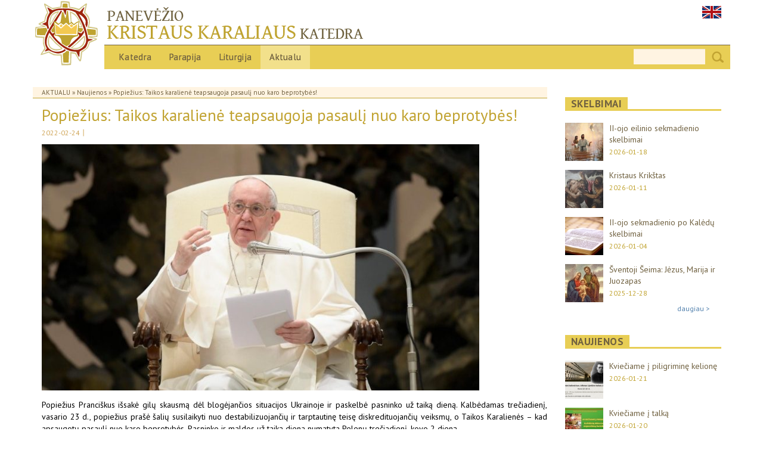

--- FILE ---
content_type: text/html; charset=utf-8
request_url: https://paneveziokatedra.lt/aktualu/naujienos/show/popiezius-taikos-karaliene-teapsaugoja-pasauli-nuo-karo-beprotybes
body_size: 7105
content:
<!DOCTYPE html>
<!--[if lt IE 7]>      <html class="no-js lt-ie9 lt-ie8 lt-ie7"> <![endif]-->
<!--[if IE 7]>         <html class="no-js lt-ie9 lt-ie8"> <![endif]-->
<!--[if IE 8]>         <html class="no-js lt-ie9"> <![endif]-->
<!--[if gt IE 8]><!--> <html class="no-js"> <!--<![endif]-->
<head>
    <meta charset="utf-8">
    <meta http-equiv="X-UA-Compatible" content="IE=edge,chrome=1" />
    <meta name="viewport" content="width=device-width, initial-scale=1.0, maximum-scale=1.0">
	<base href="https://paneveziokatedra.lt/"><!--[if lte IE 6]></base><![endif]-->
    <title>Popiežius: Taikos karalienė teapsaugoja pasaulį nuo karo beprotybės! &raquo; Panevėžio Kristaus Karaliaus katedra</title>


	<!-- Global site tag (gtag.js) - Google Analytics -->
	<script async src="https://www.googletagmanager.com/gtag/js?id=UA-136775479-5"></script>
	<script>
	  window.dataLayer = window.dataLayer || [];
	  function gtag(){dataLayer.push(arguments);}
	  gtag('js', new Date());
	  gtag('config', 'UA-136775479-5');
	</script>



    <link href="https://fonts.googleapis.com/css?family=Sorts+Mill+Goudy:400italic%7CPT+Sans:400,700,400italic,700italic&amp;subset=latin-ext" rel="stylesheet" type="text/css">
    <meta http-equiv="Content-type" content="text/html; charset=utf-8" />
<meta property="og:title" content="Popiežius: Taikos karalienė teapsaugoja pasaulį nuo karo beprotybės!" /><meta property="og:type" content="website" /><meta property="og:description" content="Popiežius Pranciškus išsakė gilų skausmą dėl blogėjančios situacijos Ukrainoje ir paskelbė pasninko už taiką dieną. Kalbėdamas trečiadienį, vasario 23 d., po..." /><meta property="og:url" content="https://paneveziokatedra.lt/aktualu/skelbimai/show/popiezius-taikos-karaliene-teapsaugoja-pasauli-nuo-karo-beprotybes" /><meta property="og:site_name" content="Panevėžio Kristaus Karaliaus katedra" />
    <!-- Place favicon.ico and apple-touch-icon.png in the root of your domain and delete these references -->
    <link rel="shortcut icon" href="themes/main/icons/favicon.ico">
    
	
    <!--  -->
    
    <script>
    themedir = 'themes/main';
    </script>
    <script src="themes/main/js/libs/modernizr-2.6.2.min.js"></script>
<link rel="stylesheet" type="text/css" href="/themes/main/css/bootstrap.min.css?m=1406208541" />
<link rel="stylesheet" type="text/css" href="/themes/main/js/boxer/jquery.fs.boxer.css?m=1396467281" />
<link rel="stylesheet" type="text/css" href="/themes/main/css/site.css?m=1426874416" />
</head>

<body class="NewsModule">
<div id="wrap">
  

<div id="navigation">

  <div class="navbar navbar-inverse navbar-static-top">

     <div class="header">
         <div class="header-inner container">
             <div class="logo pull-left">
                 <a href="home" rel="home" title="Panevėžio Kristaus Karaliaus katedra">
			<img class="img-responsive" src="themes/main/img/panevezio-katedra_pav_lt_LT.gif" title="Panevėžio Kristaus Karaliaus katedra" alt="Panevėžio Kristaus Karaliaus katedra" />
                 </a>
             </div>
	     <div class="language-bar pull-right">
               
                <ul class="lang">
                        
                        <li><a href="/" class="act"><img src="themes/main/img/flag-LT.gif" width="32" height="21" alt="Kita kalba"></a></li>
                        <!--<li class="devider">&nbsp;</li>-->
                        
                        <li><a href="/homepage/"><img src="themes/main/img/flag-EN.gif" width="32" height="21" alt="Kita kalba"></a></li>
                        
                        
                </ul>
                
             </div>

	 <a href="home" rel="home" title="Panevėžio Kristaus Karaliaus katedra"><div id="logo"><img src="themes/main/img/trans.gif" alt="" /></div></a>
         </div>
     </div>
    <div class="container">
		
        <div class="navbar-header">
              <button type="button" class="navbar-toggle" data-toggle="collapse" data-target=".navbar-collapse">
                <span class="icon-bar"></span>
                <span class="icon-bar"></span>
                <span class="icon-bar"></span>
              </button>
        </div>
		
        <div id="main_menu" class="navbar-collapse collapse">
            <ul class="nav navbar-nav">

                
                <li class="link   parent with_children">
                    <a href="/katedra/">Katedra</a>
                    
                    <ul>
                        
                        
                        <li class="link ">
                            <a href="/katedra/vyskupai/">Vyskupai</a>
                            
                        </li>
                        
                        
                        
                        <li class="link ">
                            <a href="/katedra/istorija/">Istorija</a>
                            
                        </li>
                        
                        
                        
                        <li class="link  parent">
                            <a href="/katedra/asmenybes/">Asmenybės</a>
                            
                            <ul>
                                
                                
                                <li class="link ">
                                    <a href="/katedra/asmenybes/vyskupas-kazimieras-paltarokas/">Vysk. Kazimieras Paltarokas</a>
                                   
                                </li>
                                
                                
                                
                                <li class="link ">
                                    <a href="/katedra/asmenybes/kun-alfonsas-lipniunas/">Kun. Alfonsas Lipniūnas</a>
                                   
                                </li>
                                
                                
                                
                                <li class="link ">
                                    <a href="/katedra/asmenybes/in-memoriam/">In memoriam</a>
                                   
                                </li>
                                
                                
                            </ul>
                            
                        </li>
                        
                        
                        
                        <li class="link ">
                            <a href="/katedra/eksterjeras/">Eksterjeras</a>
                            
                        </li>
                        
                        
                        
                        <li class="link ">
                            <a href="/katedra/interjeras/">Interjeras</a>
                            
                        </li>
                        
                        
                        
                        <li class="link ">
                            <a href="/katedra/parama/">Parama ir aukos</a>
                            
                        </li>
                        
                        
                        
                        <li class="link ">
                            <a href="/katedra/fotogalerijos/">Fotogalerijos</a>
                            
                        </li>
                        
                        
                    </ul>
                    
                </li>
                
                <li class="link   parent with_children">
                    <a href="/parapija/">Parapija</a>
                    
                    <ul>
                        
                        
                        <li class="link ">
                            <a href="/parapija/kontaktai/">Zakristija, raštinė ir kiti kontaktai</a>
                            
                        </li>
                        
                        
                        
                        <li class="link ">
                            <a href="/parapija/dvasininkai/">Dvasininkai</a>
                            
                        </li>
                        
                        
                        
                        <li class="link ">
                            <a href="/parapija/liturgines-tarnystes/">Liturginės tarnystės</a>
                            
                        </li>
                        
                        
                        
                        <li class="link  parent">
                            <a href="/parapija/chorai/">Chorai</a>
                            
                            <ul>
                                
                                
                                <li class="link ">
                                    <a href="/parapija/chorai/apie/">Apie bažnytinę muziką ir chorus</a>
                                   
                                </li>
                                
                                
                                
                                <li class="link ">
                                    <a href="/parapija/chorai/vyru-choras/">Vyrų choras</a>
                                   
                                </li>
                                
                                
                                
                                <li class="link ">
                                    <a href="/parapija/chorai/merginu-choras/">Merginų choras</a>
                                   
                                </li>
                                
                                
                                
                                <li class="link ">
                                    <a href="/parapija/chorai/misrus-choras/">Mišrus choras</a>
                                   
                                </li>
                                
                                
                                
                                <li class="link ">
                                    <a href="/parapija/chorai/jaunimo-grupe/">Jaunimo šlovinimo grupė</a>
                                   
                                </li>
                                
                                
                                
                                <li class="link ">
                                    <a href="/parapija/chorai/vakarinis-choras/">Vakarinis choras</a>
                                   
                                </li>
                                
                                
                            </ul>
                            
                        </li>
                        
                        
                        
                        <li class="link  parent">
                            <a href="/parapija/katechetine-veikla/">Katechetinė veikla</a>
                            
                            <ul>
                                
                                
                                <li class="link ">
                                    <a href="/parapija/katechetine-veikla/vaiku-ir-jaunimo-rengimas-sakramentams/">Vaikų rengimas sakramentams</a>
                                   
                                </li>
                                
                                
                                
                                <li class="link ">
                                    <a href="/parapija/katechetine-veikla/jaunuoliu-rengimas-sakramentams/">Jaunuolių rengimas sakramentams</a>
                                   
                                </li>
                                
                                
                                
                                <li class="link ">
                                    <a href="/parapija/katechetine-veikla/suaugusiuju-rengimas-sakramentams/">Suaugusiųjų rengimas sakramentams</a>
                                   
                                </li>
                                
                                
                                
                                <li class="link ">
                                    <a href="/parapija/katechetine-veikla/suzadetiniu-rengimas-santuokai/">Sužadėtinių rengimas Santuokai</a>
                                   
                                </li>
                                
                                
                            </ul>
                            
                        </li>
                        
                        
                        
                        <li class="link  parent">
                            <a href="/parapija/caritas/">Caritas</a>
                            
                            <ul>
                                
                                
                                <li class="link ">
                                    <a href="/parapija/caritas/apie-parapijos-caritas/">Apie parapijos Caritas</a>
                                   
                                </li>
                                
                                
                                
                                <li class="link ">
                                    <a href="/parapija/caritas/ppagalba-sergantiems-ir-vienisiems-zmonems/">„Saulės“ grupė</a>
                                   
                                </li>
                                
                                
                            </ul>
                            
                        </li>
                        
                        
                        
                        <li class="link  parent">
                            <a href="/parapija/jaunimas-ir-vaikai/">Jaunimas  ir vaikai</a>
                            
                            <ul>
                                
                                
                                <li class="link ">
                                    <a href="/parapija/jaunimas-ir-vaikai/katedrieciai/">Katedriečiai</a>
                                   
                                </li>
                                
                                
                            </ul>
                            
                        </li>
                        
                        
                        
                        <li class="link  parent">
                            <a href="/parapija/kitos-grupes/">Kitos grupės ir projektai</a>
                            
                            <ul>
                                
                                
                                <li class="link ">
                                    <a href="/parapija/kitos-grupes/motinos-maldoje-maldos-grupe/">„Motinos maldoje“ maldos grupė</a>
                                   
                                </li>
                                
                                
                                
                                <li class="link ">
                                    <a href="/parapija/kitos-grupes/ora-et-labora-savanoriu-grupele/">„Ora et labora“ savanorių grupelė</a>
                                   
                                </li>
                                
                                
                                
                                <li class="link ">
                                    <a href="/parapija/kitos-grupes/dvasinis-palydejimas/">Dvasinis palydėjimas</a>
                                   
                                </li>
                                
                                
                                
                                <li class="link ">
                                    <a href="/parapija/kitos-grupes/alfa-kursai/">Alfa kursai</a>
                                   
                                </li>
                                
                                
                                
                                <li class="link ">
                                    <a href="/parapija/kitos-grupes/aa-grupe/">AA grupė</a>
                                   
                                </li>
                                
                                
                                
                                <li class="link ">
                                    <a href="/parapija/kitos-grupes/na-grupe/">NA grupė</a>
                                   
                                </li>
                                
                                
                                
                                <li class="link ">
                                    <a href="/parapija/kitos-grupes/al-grupe-/">AL grupė</a>
                                   
                                </li>
                                
                                
                            </ul>
                            
                        </li>
                        
                        
                        
                        <li class="link ">
                            <a href="/parapija/parapijos-namai/">Parapijos namai</a>
                            
                        </li>
                        
                        
                        
                        <li class="link ">
                            <a href="/parapija/kita-sielovada/">Kita sielovada</a>
                            
                        </li>
                        
                        
                        
                        <li class="link ">
                            <a href="/parapija/teritorija/">Teritorija</a>
                            
                        </li>
                        
                        
                        
                        <li class="link ">
                            <a href="/parapija/statistika/">Statistika</a>
                            
                        </li>
                        
                        
                    </ul>
                    
                </li>
                
                <li class="link   parent with_children">
                    <a href="/liturgija/">Liturgija</a>
                    
                    <ul>
                        
                        
                        <li class="link ">
                            <a href="/liturgija/pamaldu-tvarka/">Pamaldų tvarka ir atlaidai</a>
                            
                        </li>
                        
                        
                        
                        <li class="link ">
                            <a href="/liturgija/adoracija/">Adoracija</a>
                            
                        </li>
                        
                        
                        
                        <li class="link ">
                            <a href="/liturgija/apie-liturgija-ir-sakramentus/">Apie liturgiją ir sakramentus</a>
                            
                        </li>
                        
                        
                        
                        <li class="link  parent">
                            <a href="/liturgija/sakramentai/">Sakramentai</a>
                            
                            <ul>
                                
                                
                                <li class="link ">
                                    <a href="/liturgija/sakramentai/krikstas/">Krikštas</a>
                                   
                                </li>
                                
                                
                                
                                <li class="link ">
                                    <a href="/liturgija/sakramentai/sutvirtinimas/">Sutvirtinimas</a>
                                   
                                </li>
                                
                                
                                
                                <li class="link ">
                                    <a href="/liturgija/sakramentai/eucharistija/">Eucharistija</a>
                                   
                                </li>
                                
                                
                                
                                <li class="link ">
                                    <a href="/liturgija/sakramentai/atgaila/">Atgaila</a>
                                   
                                </li>
                                
                                
                                
                                <li class="link ">
                                    <a href="/liturgija/sakramentai/ligoniu-patepimas/">Ligonių patepimas</a>
                                   
                                </li>
                                
                                
                                
                                <li class="link ">
                                    <a href="/liturgija/sakramentai/sventimai/">Šventimai</a>
                                   
                                </li>
                                
                                
                                
                                <li class="link ">
                                    <a href="/liturgija/sakramentai/santuoka/">Santuoka</a>
                                   
                                </li>
                                
                                
                            </ul>
                            
                        </li>
                        
                        
                        
                        <li class="link ">
                            <a href="/liturgija/laidotuves/">Laidotuvės</a>
                            
                        </li>
                        
                        
                        
                        <li class="link ">
                            <a href="/liturgija/palaiminimai-ir-pasventinimai/">Palaiminimai ir pašventinimai</a>
                            
                        </li>
                        
                        
                    </ul>
                    
                </li>
                
                <li class="section active  parent with_children">
                    <a href="/aktualu/">Aktualu</a>
                    
                    <ul>
                        
                        
                        <li class="link ">
                            <a href="/aktualu/skelbimai/">Skelbimai</a>
                            
                        </li>
                        
                        
                        
                        <li class="current active">
                            <a href="/aktualu/naujienos/">Naujienos</a>
                            
                        </li>
                        
                        
                        
                        <li class="link ">
                            <a href="/aktualu/metines-aktualijos/">Metinės aktualijos</a>
                            
                        </li>
                        
                        
                        
                        <li class="link ">
                            <a href="/aktualu/knygynelis/">Knygynėlis </a>
                            
                        </li>
                        
                        
                        
                        <li class="link ">
                            <a href="/aktualu/formos/">Anketos, prašymai  ir tvarkaraščiai</a>
                            
                        </li>
                        
                        
                    </ul>
                    
                </li>
                
                <li class="link  ">
                    <a href="/page-112/"></a>
                    
                </li>
                
                <li class="link  ">
                    <a href="/motinos-maldoje-maldos-grupe/"></a>
                    
                </li>
                

            </ul>
            
            <form id="SearchForm_SearchForm" action="/aktualu/naujienos/SearchForm" method="get" enctype="application/x-www-form-urlencoded" class="navbar-form navbar-right">
        <input type="text" placeholder="Search" name="Search" value=" " id="SearchForm_SearchForm_Search" />
        <input type="submit" name="action_results" value="&nbsp;" class="action btn" id="SearchForm_SearchForm_action_results" />
</form>

            
        </div>
	
    </div>
</div>
</div>


  <div class="container Page_main">
    <div class="row">
	        
        <div class="col-sm-9 col-xs-12 NewsModule">
            
	<nav class="kelias" itemprop="breadcrumb">
	   	
	
		<a href="/aktualu/" class="breadcrumb-1">Aktualu</a> &raquo;
	
		<a href="/aktualu/naujienos/" class="breadcrumb-2">Naujienos</a> &raquo;
	
		Popiežius: Taikos karalienė teapsaugoja pasaulį nuo karo beprotybės!
	


	</nav>




<h1>Popiežius: Taikos karalienė teapsaugoja pasaulį nuo karo beprotybės!</h1>
<author><span class="date">2022-02-24</span> | </author>  

<div class="foto_left">
    
        <img src="/assets/Uploads/News/popiezius.jpeg" class="img-responsive" title="popiezius" alt="popiezius" />
    
</div>


<article>
<div class="article__subTitle" style="text-align: justify;">Popiežius Pranciškus išsakė gilų skausmą dėl blogėjančios situacijos Ukrainoje ir paskelbė pasninko už taiką dieną. Kalbėdamas trečiadienį, vasario 23 d., popiežius prašė šalių susilaikyti nuo destabilizuojančių ir tarptautinę teisę diskredituojančių veiksmų, o Taikos Karalienės – kad apsaugotų pasaulį nuo karo beprotybės. Pasninko ir maldos už taiką diena numatyta Pelenų trečiadienį, kovo 2 dieną.</div>
<div class="article__text ">
<p style="text-align: justify;">„Širdyje jaučiu didelį skausmą dėl Ukrainoje pablogėjusios situacijos“, – pasakė popiežius, kreipdamasis į maldininkus, trečiadienio katechezės proga susirinkusius Pauliaus VI audiencijų salėje. Pranciškus sielojosi, kad, „nors pastarosiomis savaitėmis buvo dedamos diplomatinės pastangos, atsiveria vis labiau gąsdinantys scenarijai“.</p>
<p style="text-align: justify;">„Daug žmonių visame pasaulyje taip pat, kaip aš, jaučia nusiminimą ir rūpestį. Dar sykį visų taikai grasina šališki interesai“, – sakė popiežius.</p>
<p style="text-align: justify;">Jis savo kalboje kreipėsi ir į politinius lyderius: „Norėčiau kreiptis į atsakinguosius už politiką, kad jie atliktų rimtą sąžinės ataskaitą priešais Dievą – taikos, ne karo Dievą, visų mūsų, ne tik kai kurių, Tėvą. Jis nori, kad būtume broliai, ne priešai. Prašau visų suinteresuotų šalių susilaikyti nuo bet kokių gyventojams dar daugiau skausmo sukeliančių veiksmų, destabilizuojančių tautų sugyvenimą ir diskredituojančių tarptautinę teisę“.</p>
<p style="text-align: justify;">„Trokštu kreiptis į visus – tikinčiuosius ir netikinčiuosius. Jėzus mus išmokė atsiliepti į velnišką smurto beprasmybę Dievo ginklais – malda ir pasninku. Visus kviečiu kovo 2 dieną, Pelenų trečiadienį, padaryti pasninko už taiką diena“, – pasakė popiežius, ypatingai paraginęs, kad tikintieji pašvęstų tą dieną intensyviai maldai ir pasninkui.</p>
<p style="text-align: justify;">Kreipimosi dėl Ukrainos taikos pabaigoje popiežius meldė Dievo Motinos Marijos užtarimo: „Taikos Karalienė teapsaugo pasaulį nuo karo beprotybės“, – sakė popiežius Pranciškus. (SAK / Vatican News)</p>
</div>
</article>



<a href="/aktualu/naujienos/" class="btn btn-default btn-sm" title="atgal į sąrašą"> &lt; atgal į sąrašą</a>

        </div>
        
        <div class="col-sm-3 col-xs-12">
            
        


<div class="widgetarea ">
	
<h3><span>SKELBIMAI </span> </h3>
<ul class="media-list">
  
  <li class="media">
    
    <a class="pull-left" href="/aktualu/skelbimai/show/ii-ojo-eilinio-sekmadienio-skelbimai-4">
     
      <img class="media-object" src="/assets/Uploads/News/_resampled/CroppedImage6464-images-13.jpg" alt="images 13">
     
    </a>
    
    <div class="media-body">
      <h4 class="media-heading"><a href="/aktualu/skelbimai/show/ii-ojo-eilinio-sekmadienio-skelbimai-4" title="Title.XML">II-ojo eilinio sekmadienio skelbimai</a></h4>
      <span class="date">2026-01-18</span>
    </div>
  </li>
  
  <li class="media">
    
    <a class="pull-left" href="/aktualu/skelbimai/show/kristaus-krikstas-5">
     
      <img class="media-object" src="/assets/Uploads/News/_resampled/CroppedImage6464-5459196958-jezaus-krikstas.jpg" alt="5459196958 jezaus krikstas">
     
    </a>
    
    <div class="media-body">
      <h4 class="media-heading"><a href="/aktualu/skelbimai/show/kristaus-krikstas-5" title="Title.XML">Kristaus Krikštas</a></h4>
      <span class="date">2026-01-11</span>
    </div>
  </li>
  
  <li class="media">
    
    <a class="pull-left" href="/aktualu/skelbimai/show/ii-ojo-sekmadienio-po-kaledu-skelbimai-2">
     
      <img class="media-object" src="/assets/Uploads/News/_resampled/CroppedImage6464-9b2c4b44fb86522964124ed80d03c5e8-XL.jpg" alt="9b2c4b44fb86522964124ed80d03c5e8 XL">
     
    </a>
    
    <div class="media-body">
      <h4 class="media-heading"><a href="/aktualu/skelbimai/show/ii-ojo-sekmadienio-po-kaledu-skelbimai-2" title="Title.XML">II-ojo sekmadienio po Kalėdų skelbimai</a></h4>
      <span class="date">2026-01-04</span>
    </div>
  </li>
  
  <li class="media">
    
    <a class="pull-left" href="/aktualu/skelbimai/show/sventoji-seima-jezus-marija-ir-juozapas">
     
      <img class="media-object" src="/assets/Uploads/News/_resampled/CroppedImage6464-hf-1.jpg" alt="hf 1">
     
    </a>
    
    <div class="media-body">
      <h4 class="media-heading"><a href="/aktualu/skelbimai/show/sventoji-seima-jezus-marija-ir-juozapas" title="Title.XML">Šventoji Šeima: Jėzus, Marija ir Juozapas</a></h4>
      <span class="date">2025-12-28</span>
    </div>
  </li>
  
</ul>

<a href="/aktualu/skelbimai/" class="btn btn-default btn-sm">daugiau &gt;</a>
<div class="clearfix"></div>


</div>


<div class="widgetarea ">
	
<h3><span>NAUJIENOS </span> </h3>
<ul class="media-list">
  
  <li class="media">
    
    <a class="pull-left" href="/aktualu/naujienos/show/kvieciame-i-piligrimine-kelione">
     
      <img class="media-object" src="/assets/Uploads/News/_resampled/CroppedImage6464-Kun.-a.Lipniuno-keliais.png" alt="Kun. a.Lipniuno keliais">
     
    </a>
    
    <div class="media-body">
      <h4 class="media-heading"><a href="/aktualu/naujienos/show/kvieciame-i-piligrimine-kelione" title="Title.XML">Kviečiame į piligriminę kelionę</a></h4>
      <span class="date">2026-01-21</span>
    </div>
  </li>
  
  <li class="media">
    
    <a class="pull-left" href="/aktualu/naujienos/show/kvieciame-i-talka">
     
      <img class="media-object" src="/assets/Uploads/News/_resampled/CroppedImage6464-TALKA-1.jpg" alt="TALKA 1">
     
    </a>
    
    <div class="media-body">
      <h4 class="media-heading"><a href="/aktualu/naujienos/show/kvieciame-i-talka" title="Title.XML">Kviečiame į talką</a></h4>
      <span class="date">2026-01-20</span>
    </div>
  </li>
  
  <li class="media">
    
    <a class="pull-left" href="/aktualu/naujienos/show/kelione-su-sv-rastu">
     
      <img class="media-object" src="/assets/Uploads/News/_resampled/CroppedImage6464-Sv.Rasto-kelione.jpg" alt="Sv.Rasto kelione">
     
    </a>
    
    <div class="media-body">
      <h4 class="media-heading"><a href="/aktualu/naujienos/show/kelione-su-sv-rastu" title="Title.XML">Kelionė su šv. Raštu</a></h4>
      <span class="date">2025-12-24</span>
    </div>
  </li>
  
  <li class="media">
    
    <a class="pull-left" href="/aktualu/naujienos/show/kvieciame-i-koncerta-6">
     
      <img class="media-object" src="/assets/Uploads/News/_resampled/CroppedImage6464-Choras-DERME-Panevezyje.tiff.jpg" alt="Choras DERME Panevezyje.tiff">
     
    </a>
    
    <div class="media-body">
      <h4 class="media-heading"><a href="/aktualu/naujienos/show/kvieciame-i-koncerta-6" title="Title.XML">Kviečiame į koncertą</a></h4>
      <span class="date">2025-12-17</span>
    </div>
  </li>
  
</ul>

<a href="/aktualu/naujienos/" class="btn btn-default btn-sm">daugiau &gt;</a>
<div class="clearfix"></div>


</div>




        </div>
    </div>
  </div>
</div>

<!-- FOOTER -->
<footer role="contentinfo">
 <div class="container">
   <div class="row footer_upper">

            <div class="col-sm-3">
		<h5><a href="/parapija/kontaktai/">KONTAKTAI &gt;</a></h5>
<p><strong>Raštinė</strong><br>Katedros a. 8, 35240 Panevėžys<br>Tel. (8 45) 50 22 81<br>El. p. <a href="mailto:kristauskatedra@gmail.com">kristauskatedra@gmail.com</a><br><strong>Darbo laikas I–V</strong><br>9–12, 12.45–15 val.</p>
            </div>

            <div class="col-sm-3 recent-galleries">
		<h5>NAUJAUSIOS FOTOGALERIJOS</h5>
            
		
		<ul class="thumbs">
			
			
			
			
			<li>
			<a href="/katedra/fotogalerijos/pranciskoniskas-prakarteliu-konkursas-panevezio-katedroje-2018-m-/">
			<img src="/assets/Uploads/Gallery/Gallery-163/_resampled/CroppedImage5050-pr-k-2018-02.jpg" title="Pranciškoniškas prakartėlių konkursas Panevėžio katedroje, 2018 m." alt="" />
			</a>
			</li>
			
			
			
			<li>
			<a href="/katedra/fotogalerijos/kristaus-/">
			<img src="/assets/Uploads/Gallery/Gallery-162/_resampled/CroppedImage5050-tituliniai-atlaidai-2018-01.jpg" title="Kristaus Karaliaus tituliniai atlaidai, 2018 m." alt="" />
			</a>
			</li>
			
			
			
			<li>
			<a href="/katedra/fotogalerijos/panevezio-kristaus-karaliaus-katedros-tiktuliniu-atlaidu-protu-musis-2018-m-/">
			<img src="/assets/Uploads/Gallery/Gallery-161/_resampled/CroppedImage5050-protu-m-2018-03.jpg" title="Panevėžio Kristaus Karaliaus katedros titulinių atlaidų PROTŲ MŪŠIS, 2018 m." alt="" />
			</a>
			</li>
			
			
			
			<li>
			<a href="/katedra/fotogalerijos/porciunkules-atlaidai-2018-08-05/">
			<img src="/assets/Uploads/Gallery/Gallery-158/_resampled/CroppedImage5050-p-a-2018-01.jpg" title="Porciunkulės atlaidai, 2018-08-05" alt="" />
			</a>
			</li>
			
			
			
			<li>
			<a href="/katedra/fotogalerijos/dienine-vaiku-stovykla-viska-darykite-su-meile-1-kor-16-14-2018-m-/">
			<img src="/assets/Uploads/Gallery/Gallery-159/_resampled/CroppedImage5050-stovykla-2018-01-01.jpg" title="Dieninė vaikų stovykla „Viską  darykite su meile“  (1 Kor 16, 14), 2018 m." alt="" />
			</a>
			</li>
			
			
			
			<li>
			<a href="/katedra/fotogalerijos/piligrimine-kelione-i-kaisiadoris-2018-06-16/">
			<img src="/assets/Uploads/Gallery/Gallery-157/_resampled/CroppedImage5050-teofilius-2018-01.jpg" title="Piligriminė kelionė į Kaišiadoris, 2018-06-14" alt="" />
			</a>
			</li>
			
			
			
			<li>
			<a href="/katedra/fotogalerijos/pirmos-komunijos-sventes-panevezio-katedroje-2018-m-/">
			<img src="/assets/Uploads/Gallery/Gallery-160/_resampled/CroppedImage5050-p-k-2018-01.jpg" title="Pirmos komunijos šventės Panevėžio katedroje, 2018 m." alt="" />
			</a>
			</li>
			
			
		</ul>
		

	    </div>
            
            <div class="col-sm-3">
		<h5>UŽSIREGISTRUOKITE</h5>
<p>Kiekvieną savaitę gausite svarbiausias parapijos naujienas.</p>
<div class="alert alert-success" id="newsletter-form-success">Netrukus į savo el. pašto dėžutę gausite pranešimą apie prenumeratos/išsibraukimo įvykdymą. Jums nieko daryti nebereikia!</div>
<form id="NewsletterForm_NewsletterForm" action="/aktualu/naujienos/NewsletterForm" method="post" enctype="application/x-www-form-urlencoded" class="form-horizontal newsletter-form" role="form">
    
    <div id="newsletter-form-error" class="alert alert-danger">Neteisingas el. pašto adresas.</div>
	<input type="hidden" name="SecurityID" value="2646ec8c6e4ac839f3dab0d65d75be6cf8fb521d" class="hidden" id="NewsletterForm_NewsletterForm_SecurityID" />

	<div class="form-group">
		<label for="NewsletterForm_NewsletterForm_Email" class="col-md-4 control-label">El. paštas:</label>
		<div class="col-md-8">
			<input type="email" name="Email" class="email text form-control input-sm" id="NewsletterForm_NewsletterForm_Email" required="required" aria-required="true" />
		</div>
	</div>
    <input type="hidden" name="choise" value="sub" class="hidden" id="NewsletterForm_NewsletterForm_choise" />

    <input type="hidden" name="group" value="kristauskatedra" class="hidden" id="NewsletterForm_NewsletterForm_group" />

    <input type="hidden" name="Company" class="hidden" id="NewsletterForm_NewsletterForm_Company" />

    <input type="hidden" name="MainPageAddress" value="home" class="hidden" id="NewsletterForm_NewsletterForm_MainPageAddress" />

	
	<div class="form-group">
		<div class="col-md-12">
            <button type="button" class="btn btn-default btn-sm" id="unsubscribe-newsletter">Išsibraukti</button>
            <span class="spacer"></span>
            
	<input type="submit" name="action_doAction" value="Prenumeruoti" class="action btn btn-default btn-sm" id="NewsletterForm_NewsletterForm_action_doAction" />


        </div>
	</div>
	
</form>

            </div>

            <div class="col-sm-3">
		<h5><span>SVARBU<br></span></h5>
<p><strong>Zakristijos</strong> tel. (8 45) 43 31 41<br><strong>Budinčiojo dvasininko </strong>mob. 8 678 49128</p>
<p><a href="/aktualu/formos/"><strong>Registracijos ANKETOS</strong> į rengimosi sakramentams grupes ir kitos <strong>FORMOS</strong> &gt;</a></p>
<p><a href="/katedra/parama/"><strong>Parapijos rekvizitai</strong> &gt;</a></p>
            </div>

    </div> <!-- .row .footer-upper end -->

    <div class="row footer_bottom">

		<div class="col-sm-6 pull-left">
			&copy; Panevėžio Kristaus Karaliaus parapija, 2014. Visos teisės saugomos.
		</div>
		<div class="col-sm-6 pull-right">
			<a href="http://www.kit.lt" class="kit pull-right" target="_blank" title="&copy; Katalikų interneto tarnyba, 2014">&copy; Katalikų interneto tarnyba, 2014</a>
		</div>

    </div> <!-- .row .footer_bottom end -->
  </div>
</footer>












<script type="text/javascript" src="/themes/main/js/libs/jquery-1.10.2.min.js?m=1396467281"></script><script type="text/javascript" src="/themes/main/js/libs.js?m=1396467279"></script><script type="text/javascript" src="/themes/main/js/bootstrap/bootstrap.min.js?m=1406208695"></script><script type="text/javascript" src="/themes/main/js/boxer/jquery.fs.boxer.min.js?m=1396467281"></script><script type="text/javascript" src="/themes/main/js/libs/lemmon-slider.js?m=1398631678"></script><script type="text/javascript" src="/themes/main/js/site.js?m=1398634939"></script></body>
</html>


--- FILE ---
content_type: text/css
request_url: https://paneveziokatedra.lt/themes/main/css/site.css?m=1426874416
body_size: 6963
content:
/* pn KATEDROS 
FONAS
geltonas  e8ce55
šviesiau geltonas (aktualus meniu) f2e08b
šviesisi gelsvas fff4e2
linija 706140
TEKSTAS
tamsiai rusvas, beveik pilkas (meniu, ant fono) 706140
geltonas c1a331
mėlynas 5281ad
raudonas (jei prireiktų) 9e260e
SRIFTAI
bendras PT Sans
Dievo žodis Sorts Mill Goudy */

body { padding-top:0; font-family: 'PT Sans', sans-serif; font-size: 14px; color: #000;}

a {color: #5281ad}
a:focus {outline: 0 dotted currentColor;} /* remelis kai spaudi mygtuka */
a:hover {color: #9e260e}

strong {color: #5281ad}

h1, h2, h3, h4, h5 {font-family: 'PT Sans', sans-serif; color: #c1a331}
h1 { margin-top: 0; font-size: 27px; font-weight: 400; line-height: 1.4}
h2 {font-size: 22px; font-style: italic}
h4 {margin-top: 20px; font-size: 15px; font-weight: 700; 
		text-transform: uppercase; line-height: 1.4; color: #5281ad}
h5 {margin-top: 20px; font-size: 15px; font-weight: 700; color: #5281ad}
h6 {margin-top: 16px; font-size: 15px; font-weight: 400; color: #5281ad}


/*#navigation .navbar .navbar-inverse .navbar-static-top {}*/

.container > .navbar-collapse {padding:0 0 0 120px; height: auto;}

#navigation .header {background-color: #fff; padding:0}

.header-inner {height: 75px; padding:0} 
.header-inner .logo {width: 555px}
.header-inner img {float:left; padding: 0;}

/* veliaveles */
/*#navigation .header .header-inner .language-bar {}*/
#navigation .header .header-inner .language-bar ul.lang {
    list-style: none; margin:0 15px 0 0; /* pridejau, kad neliptu ant krasto*/}
#navigation .header .header-inner .language-bar ul.lang li {
    float:left; padding: 10px 0; font-size: 10px;}
#navigation .header .header-inner .language-bar ul.lang li a {
    color: #e8ce55; font-weight: normal; text-transform: uppercase;}
#navigation .header .header-inner .language-bar ul.lang li a.act {
    color: #b07b47; font-weight: bold; }
/* ds intarpas is kb 1 eil., nerodo esamos kalbos veliaveles */ 
#navigation .header .header-inner .language-bar ul.lang li a.act img {display: none; width: 0}

/* navigacija */
#navigation .navbar-inverse { background-color: #fff; border: 0 none transparent;}
#navigation .navbar-collapse { background-color: #e8ce55; border-top: 1px solid #706140; margin:0 -15px; }
#navigation .navbar-header { height: 40px; }

/* meniu mygtuko  remeliai */
#navigation button.navbar-toggle,
#navigation button.navbar-toggle .fover {background-color: #e8ce55; border: 1px solid #706140; border-radius: 0;}
#navigation button.navbar-toggle a:focus, 
#navigation button.navbar-toggle .fover a:focus {border: 1px solid #706140;border-radius: 0;}



/* neringos */

#navigation .navbar-nav li {
    position:relative;}

#navigation .navbar-nav li ul {
    left: 0;
    padding: 0;
    position: absolute;
    top: 41px;
    z-index: 100;
    list-style: none;
    
}
#navigation .navbar-nav li ul {
    display: none;
}
#navigation .navbar-nav li.show ul {
    display: block;
} /* buvau uzkomentavus */
#navigation .navbar-nav li ul li {
    float: none;
    left: auto;
    margin: 0;
    top: 0;
    width: 100%;
}
#navigation .navbar-nav li ul li a {
    padding:7px 15px; /* neringos buvo 10px 15px;*/
    text-decoration: none;
    display: block;
    width:175px;
}
/* ds: trecias meniuko lygis  dectopui*/
#navigation .navbar-nav li ul li ul {
    position:absolute; 
    left: 175px;
	top: -3px;
	border-top: 3px solid #e8ce55; border-bottom: 3px solid #e8ce55}

#navigation .navbar-nav li ul li ul li a {
	padding:7px 15px; 
    text-decoration: none;
    display: block;
    width:175px;
}
/*** pabaiga 3 lygio meniu*/
/*** antro lygio parent ikona »***/
#navigation .navbar-nav li ul li.parent a:after {content:'>'; padding-left:7px;font-size: 1em; color: #9e260e}
#navigation .navbar-nav li ul li.parent li a:after {content: ' '}

/*////////////////////*/


/* ds siaurinu navigacine juosta */
#navigation .navbar-nav > li > a {padding-top:10px; padding-bottom:10px;}
.navbar-form { margin-top: 3px; /*margin-bottom: 3px*/} /* buvo 8px -15px*/ 

#logo {position:relative;top: 0; left:0; width: 120px; height: 118px; 
	background: #fff url('../img/panevezio-katedra_logo.gif') no-repeat 0 0;}

/* 3D DS B3 THEME*/

#navigation .navbar-nav {margin-left: 10px;} /* atitraukimas */
#navigation .navbar-nav > li {background-color: #e8ce55;}
#navigation .navbar-nav > li > a {color: #706140; font-size: 15px; font-family: 'PT Sans', sans-serif; font-weight: 400; 
		text-shadow: 0 0 0.02em #706140; letter-spacing: 0.02em}
#navigation .navbar-nav > li > a:focus {border:0} /* gal nuims remeli */

#navigation .navbar-nav > li:hover {background-color: #c1a331;}
#navigation .navbar-nav > li:hover > a {color: #fff4e2; text-shadow: 0 0 0.02em #fff4e2;}

/* is bs3 .navbar-inverse*/
#navigation .navbar-nav > .active > a, 
#navigation .navbar-nav > .active > a:hover, 
#navigation .navbar-nav > .active > a:focus { background-color: #f2e08b; color: #706140; text-shadow: 0 0 0.02em #706140;}
#navigation .navbar-nav > li > a.active {color: #fff4e2; background-color: #c1a331; text-shadow: 0 0 0.02em #fff4e2;}

/* nuo cia gilesnis */
#navigation .navbar-nav > li > .current {background-color: #f2e08b; color: #706140;}

#navigation .navbar-nav li ul,
#navigation .navbar-nav li .active ul {
		margin-top:-1px; border-bottom: 3px solid #e8ce55; background: #fff4e2 url('../img/pnk_bg-pamaldos.gif') no-repeat top left; }
#navigation .navbar-nav li ul li { 
		background-color: transparent; border-bottom: 0 solid #fff4e2; }

#navigation .navbar-nav li ul li a,
#navigation .navbar-nav li.active ul li a,
#navigation .navbar-nav li:hover ul li, 
#navigation .navbar-nav li:hover ul li a { 
		color: #706140; width:175px; font-size: 13px; text-shadow: none; font-weight: 400}

/*#navigation .navbar-nav li:hover ul li, 
#navigation .navbar-nav li:hover ul li a { 
		color: #706140; width:175px; font-size: 13px; text-shadow: none; font-weight: 400}*/

#navigation .navbar-nav li ul li a:hover, 
#navigation .navbar-nav li ul li a.active { color: #5281ad; background-color: #fff} 
#navigation .navbar-nav li ul li.active { color: #5281ad; background-color: #f2e08b}

/* trecio lygio mneniuko grazinimas */
#navigation .navbar-nav li ul li.active ul {background: #fff4e2 url('../img/pnk_bg-pamaldos.gif') no-repeat top left;}


.Page {margin: 0 0 20px 0;}
.Page_main {margin-top: 30px;}

article h3 {font-size: 17px; margin-left: -15px; padding-left: 17px; font-weight: 700; text-transform: uppercase; margin-top: 18px; 
	background-image: url(../img/pnks.gif);  background-position: left center; background-repeat:no-repeat;} /* kryzelis pradzioje title */
div.dzk {font-size: 17px; margin-left: -15px; padding-left: 17px; font-weight: 700; text-transform: uppercase; margin-top:0; 
	background-image: url(../img/pnks.gif);  background-position: left center; background-repeat:no-repeat;}/*  kryzelis pradzioje title */
.dzk a, .dzk a:visited {color: #c1a331}

nav.kelias {/*width: 100%;*/ margin: 0 0 10px -15px; padding: 1px 10px 1px 15px; background-color:#fff4e2; 
	border-bottom: 1px solid #c1a331; font-size: 0.8em; color:#706140 }
nav.kelias a {color:#706140}
nav.kelias a.breadcrumb-1 {text-transform: uppercase;}
/* .Page */

/*.NewsModule h1 {font-size: 27px; font-weight: 400; color: #c1a331;}*/
.date { margin:-6px 0 6px 0; color: #cfa557; font-size: 12px; font-style: normal;}
.foto_left {float:left; margin: 0 14px 14px 0; max-width:100%} /* didzias media padidinu margin right, kad netilptu teksto */
author {display:block; color: #cfa557; font-style: italic; margin: -10px 0 10px 0} /* news eilute po pavadinimu */

.news-list {margin-bottom:10px;}
.news-list h2 {margin-top:0; margin-bottom: 0; font-size: 16px; color: #706140; line-height: 1.4em; font-style: normal}
.news-list h2 a:link, .news-list h2 a:visited {color: #706140;}
.news-list h2 a:hover {color: #9e260e; text-decoration: none}
.news-list .date { margin: 0 0 12px 0; color: #cfa557; font-size: 12px; font-style: normal;}
.news-list p {color: black; /*#e8ce55;*/ font-size: 13px; font-style:italic}
.news-list .col-sm-4 img {float: right;}

/* titulinio juosta1 */
.dcitata {padding-top: 6px; font-size: 22px; font-family: 'Sorts Mill Goudy', sans-serif; font-style:italic; color: #5281ad}
.dcitata span {font-size: 13px}
.dcitata .en {font-family: 'PT Sans', sans-serif; font-style: normal; font-size: 14px; font-weight: 400; color: #706140;/*line-height: 1.2em*/}

/*.dzodis{}*/
.dzodis span a { font-weight: bold; color: #c1a331; }
.dzodis .den {font-family: 'Sorts Mill Goudy', sans-serif; font-style:italic; color: #5281ad; font-size: 16px}
.dzodis .den span {font-size: 13px}

/* titulinio juosta2 */
/*.home-widgets h3 */
.container.home-widgets {margin: 10px auto; }
.widgetarea {padding-bottom: 5px;}
.widgetarea h3 {width:100%; margin-bottom: 20px; font-size: 17px; font-weight: 700; line-height: 1;
		 border-bottom: 3px solid #e8ce55; color: #706140; letter-spacing: 0.03em;}
.widgetarea h3 span {padding: 0 10px; background-color: #e8ce55;}
.widgetarea p {font-family: 'PT Sans', sans-serif; color: #706140;}
.widgetarea strong {color: #706140; font-size: 1.1em;}

.panel {padding: 0; margin: 0; background-color: transparent; border:none; border-radius: 0; box-shadow: none;}

.panel-body {padding: 0; margin:0; }
.panel-body .pamaldos { padding: 2px 10px 10px 15px; max-width: 275px; background: #fff4e2 url('../img/pnk_bg-pamaldos.gif') bottom right no-repeat;}
.panel-body .pamaldos h3 { font-size: 17px; color: #5281ad; font-weight: 700; border:none;} 
.panel-body .pamaldos h3 a {color: #c1a331}
.panel-body .pamaldos p {text-align: left; line-height: 1.4em }

.panel-body .info-right { margin-bottom: 20px; padding: 2px 10px 10px 15px; width:100%; background-color: #fff4e2; border-top: 1px solid #c1a331}
.panel-body .info-right h3 { font-size: 17px; color: #5281ad; font-weight: 700; border:none; margin-bottom: 10px;} 
.panel-body .info-right h3 a {color: #c1a331}
.panel-body .info-right p {text-align: left; line-height: 1.4em }

h4.media-heading {font-size: 14px; line-height: 1.4em; margin-bottom: 0; text-transform: none; font-weight: 400}
h4.media-heading a {color: #706140; }
h4.media-heading a:hover {color: #9e260e; text-decoration: none}
.media-body .date {color: #c1a331; font-size: 12px; font-style: normal;}

.media-list {padding-bottom:0; margin-bottom:0} /* .widgetarea ul.media-list */
.btn-sm { font-size: 12px; line-height: 1.2em; background-color: transparent; float: right; 
		color: #c1a331; border: 0 solid #c1a331; /*font-weight: 700;*/ border-radius: 0; padding: 4px 20px 5px 20px}
a.btn-sm {margin-bottom: 10px;}
a.btn-sm:link, a.btn-sm:visited {color: #5281ad}
a.btn-sm:hover {background-color: #e8ce55; color: #fff; border-color: #e8ce55;}
a.btn-sm:focus {background-color: #9e260e; color: #fff; border-color: #9e260e;}

footer {padding: 0; background-color: white; color: #706140}
footer a {color: #706140}
footer a:hover {color: #9e260e}

footer .footer_upper {background: #fff4e2; padding: 0}
footer .footer_upper h5 {color: #c1a331; font-size: 14px; font-weight: 700; letter-spacing: 0.04em;}
footer .footer_upper h5 a {color: #c1a331}
footer .footer_upper p {text-align: left; letter-spacing: normal}

footer .footer_bottom {background: #e8ce55; font-size:12px; padding: 8px 0}

/*** antru citata desineje ***/
.quotation {padding-top: 38px; padding-bottom:30px; font-size: 18px; font-family: 'Sorts Mill Goudy', sans-serif; font-style:italic; color: #5281ad}
.quotation p {margin-bottom: 20px;}
.quotation span {font-size: 13px}
/**** end **/

/* slaidai */
.carousel-caption {display:none}

.carousel-inner img {width: 100%; /*max-height:325px;*/}

form input[type=text] {
    display: inline-block;
    height: 26px; width:120px;
    padding: 4px;
    font-size: 12px;
    line-height: 1.428571429;
    color: #555555;
    vertical-align: middle;
    background-color: #fff4e2;
	border: none;
	border-radius: 0;
}

#SearchForm_SearchForm {margin:0; background-color: #e8ce55; padding-top:3px;}
#SearchForm_SearchForm .action.btn {margin: 0; padding: 5px 20px 4px 12px; background: #e8ce55 url('../img/lupa.gif') no-repeat 4px 4px; color: #e8ce55; border: 1px solid #e8ce55}
#SearchForm_SearchForm_Search {padding-top: 5px; box-shadow: 0 1px 1px rgba(0, 0, 0, 0.075) inset;
	transition: border-color 0.15s ease-in-out 0s, box-shadow 0.15s ease-in-out 0s;}
.input-sm {border-radius: 0}
/*#SearchForm_SearchForm_action_results .btn {padding: 5px 12px;}*/
/* el. pasto langelio taisymai */
.form-control {box-shadow: 0 1px 1px rgba(0, 0, 0, 0.075) inset;
	transition: border-color 0.15s ease-in-out 0s, box-shadow 0.15s ease-in-out 0s;}
.input-sm {border-radius: 0}

.navbar-form {margin: 0; padding: 4px 0 5px 10px}

/* DS+b3 klases tabams, pnk pataisyta */
ul.nav-tabs {border-bottom: 0 solid transparent;}
.nav-tabs > li {background-color: #fff; margin: 0 5px 0 0; padding:0;
				text-transform: uppercase; border: 0 solid transparent; }
.nav-tabs > li > a {
	color: #c1a331; padding: 1px 8px 0 10px; background-color: #fff; border: 0 solid transparent; border-radius: 0; 
	font-weight: 700; font-size: 17px; letter-spacing: 0.03em; line-height: 1.1;}
.nav-tabs > li > a:hover, .nav-tabs > li > a:focus {
	color: #706140; background-color: #f2e08b; border: 0 solid #c1a331; border-radius: 0;}

.nav-tabs > li.active > a, .nav-tabs > li.active a:hover, .nav-tabs > li.active > a:focus
	{color: #706140; padding: 1px 8px 0 10px; background-color: #e8ce55; 
	border: 0 solid transparent; border-radius: 0;}

.tab-content {border-top: 3px solid #e8ce55; border-bottom: 2px solid #f2e08b; color: #5281ad;}
#tab1, #tab2, #tab3, #tab4, #tab5 {padding: 20px 5px;}
#tab3 {background: #fff4e2; }
.tab-pane a {display: inline-block; padding: 5px;}

/* media skirtumai ds */

@media (min-width: 1199px)
{ .foto_left { margin: 0 114px 14px 0;}
}
/*@media (max-width: 1199px)
{ 
} */
@media (max-width: 989px) 
{ .dcitata { font-size: 18px; } /* pakeitimai 2015 */
}

/** zemiau - kai responsive meniu **/
@media (max-width: 767px)
{ 
/* dedam geltona juosta mygtukui */
#navigation .navbar-collapse { max-height: 600px;} /* default 340px */
#navigation .navbar-nav {margin-left: 10px; width: 100%}
#navigation .navbar-inverse { background-color: #e8ce55; border: 0 none transparent; margin-top: 1px}
#navigation .navbar-nav {margin-left: 0;} /* buvo 10px atitraukimas */
.navbar-toggle {margin-top:2px; margin-bottom: 2px;}

.container > .navbar-collapse {margin-top:2px; padding:0 0 0 20px;} /* kai resp meniu, nereikia left krasto*/

#navigation .navbar-nav li {padding-left:0; border-bottom: 1px solid #fff; }
#navigation .navbar-nav li li {padding-left:0}

#main_menu .navbar-nav li ul {
    left: 0;
	margin-top: 0;
    padding: 0;
    position: relative; /* buvo absolute */
    top: 0;
    z-index: 100;
    list-style: none;
	width:100% /* idejau, nebuvo */
}
#navigation .navbar-nav li ul {display: none;}
#navigation .navbar-nav li.curent ul {display: block; }

#navigation .navbar-nav li ul li a, 
#navigation .navbar-nav li.active ul li a, 
#navigation .navbar-nav li:hover ul li, 
#navigation .navbar-nav li:hover ul li a {width: 100%}

/* ds: trecias meniuko lygis  responsive*/
#navigation .navbar-nav li ul li ul {
    position:relative; 
    left: 0;
	top: -2px;
	width: 100%;
	border-top:1px solid #e8ce55; border-bottom:3px solid #e8ce55}

#navigation .navbar-nav li ul li ul li {
    margin: 0;
    top: 0;
    width: 100%;
	border-bottom:1px solid #f2e08b;
}
#navigation .navbar-nav li ul li ul li a {
	padding:7px 15px 7px 24px; 
    text-decoration: none;
    display: block;
    width:100%;
}

/* KITI */
.dcitata {padding-top: 0; font-size: 16px; } /* pakeitimai 2015 */
.quotation {border-top:2px solid #5281ad; padding-top: 0}
.Page_main {margin-top: 10px;}
.Page nav.kelias {margin: 0 -15px 6px -15px;}

/* antro lygio responsv nav ismetimas*/
	ul.nav.bs3-sidenav {display: none}

	form input[type=text] {width:80%;}

	#SearchForm_SearchForm {padding: 2px 20px 2px 0;}

} /* media iki 767 end*/

@media (max-width: 555px)
{
.header-inner .logo { width: 50%; height: 50%}
#logo {width: 300px; height: 75px; background:  #fff url('../img/panevezio-katedra_logo-pav.gif') no-repeat scroll 0 0;}
}
/* media ds baigesi */

/* buvo search forma */ 
.newsletter-form .form-control {
}
.newsletter-form .alert-danger, #newsletter-form-success {
    display: none;
}
.newsletter-form .alert {
    padding: 5px 15px;
    margin-bottom: 10px;
    font-size:11px;
}
.newsletter-form .spacer {
    display: inline-block;
    width: 20px;
}
.newsletter-form .error {
    border-color: #a94442;
    -webkit-box-shadow: inset 0 1px 1px rgba(0,0,0,0.075);
	-moz-box-shadow: inset 0 1px 1px rgba(0,0,0,0.075);
	box-shadow: inset 0 1px 1px rgba(0,0,0,0.075);
}
#boxer-overlay {
    z-index: 9999;
}
#boxer {
    z-index: 10000;
}
/* nr footerio galerijos listas */
.recent-galleries .col-xs-6.col-md-3 {
    padding-left: 3px;
    padding-right: 3px;
}
.recent-galleries .thumbs {
    position: relative;
    left:-5px;
    margin: 0;
    padding: 0;
    float:left;
    width: 100%; 
}
.recent-galleries .thumbs li {
    float: left;
    margin: 0 5px 10px 5px;
    list-style: none; 
}

/* galerijos ds taisytos */
.thumbnail {padding: 0; border: 0 solid rgb(221, 221, 221); border-radius: 0; }

/* fotografijos uzrasai */
.description, article .caption
	{text-align: right; margin-top: 0; margin-bottom: 16px; font-size: 12px; color: #706140; font-family: 'PT Sans', sans-serif;}
.simple-gallery .description { margin-top: -16px; }
article .caption {margin-top: 4px;}
/* galerijos pritaikyta is kb*/
.GalleryHolder .description {margin-top: -14px; height: 40px; font-size: 13px; color: #706140; font-family: 'PT Sans', sans-serif;}
.GalleryPage .description {margin-top: -14px; height: 14px; font-size: 12px; color: #706140; font-family: 'PT Sans', sans-serif;}
.pagination {margin-top: 0}
.pagination a {color: #cfa557; /*font-size: 13px;*/ font-family: 'PT Sans', sans-serif;}
.pagination > .active > a, .pagination > .active > span, .pagination > .active > a:hover, .pagination > .active > span:hover, .pagination > .active > a:focus, .pagination > .active > span:focus
{background-color: #9e260e; border-color: #9e260e; border-radius: 0; color: #fff}

.pagination > li:first-child > a, .pagination > li:first-child > span {border-bottom-left-radius: 0;
border-top-left-radius: 0;}
.pagination > li:last-child > a, .pagination > li:last-child > span {border-bottom-right-radius: 0;
border-top-right-radius: 0;}

.pagination > li > a:hover, .pagination > li > a:active, .pagination > li > a:focus 
{background-color: #fff4e2; border-color: #e8ce55; color: #706140}

/* audio puslapio ul 

ul.audio_ul, ul.audio_ul li  {list-style-type: none;}
ul.audio_ul li {margin-left: -20px;}
ul.audio_ul li:before { display: inline-block; font-family: 'Glyphicons Halflings'; 
  -webkit-font-smoothing: antialiased; content: "\e038"; color: #1058AB; padding-right: 4px;}*/


/*================================================ 
/* ## lemmon slider classes before media queries
================================================== */
.lemmon-wrap,
.prev-page,
.next-page,
.prev-slide,
.next-slide,
.lemmon-wrap {
    position: relative;
    margin: 0 0 1% 0; /* ds: buvo  0 0 3% 0*/
    background: transparent;
    padding: 0;
    clear: both;
}

.lemmon-slider {
    overflow: hidden;
    width: 100%;
    position: relative;
    left: -3px;
    margin: 0 auto;
}
.no-js .lemmon-slider {
    overflow: hidden;
    width:100000px;
}
.lemmon-slider,
.lemmon-slider li,
.lemmon-slider img {
    -webkit-transition: all .6s ease;
    -moz-transition: all .6s ease;
    -o-transition: all .6s ease;
}
.lemmon-slider ul {
   width:100000px !important;
    margin: 0;
    padding: 0;
}
.lemmon-slider li {
    float: left;
    list-style: none;
/*    position: relative;*/
    margin: 0 0 0 3px;

}
.no-js .lemmon-slider li {
    float: left;
    display: block;
    text-align: center;
}
.no-js .lemmon-slider ul { margin:0 auto}

/*================================================ 
/* ## controls
================================================== */
.prev-page,
.next-page,
.prev-slide,
.next-slide {
    position: absolute;
    z-index: 200;
    top: 0;
    width: 30px;
    height: 100%;
    right: 0;
    text-indent: -9999px;
    display: block;
    opacity: .8;
    background: #e8ce55 url(../img/sliderarrows.png) -80px 50% no-repeat; 
}
.next-page, .next-slide { border-left: 3px solid #fff }
.prev-page, .prev-slide {
    left: 0;
    right: auto;
    background-position: -110px 50%;
    border-right: 3px solid #fff;
}
.next-page:hover,
.prev-page:hover,
.next-slide:hover,
.prev-slide:hover { opacity: .5 } /* .5 */

/* no javascript fallback*/
.no-js .prev-page,
.no-js .next-page,
.no-js .prev-slide,
.no-js .next-slide { display: none }

/* ie sucks */
.lt-ie9 .lemmon-slider,
.lt-ie9 .lemmon-slider,
.lt-ie9 .lemmon-slider img { height: 300px }
.lt-ie9 .lemmon-slider li:hover div { background: #000 }
.lt-ie9 .lemmon-slider li span { background: #000 }
.lt-ie9 .lemmon-wrap {margin: 0 auto 3% auto;width:100%}
.lt-ie9 .lemmon-slider {width: 100%;left: 0;}

/*================================================ 
    ## media queries
================================================== */
@media only screen and (max-width:320px) { 
    /* height of slider on mobile */
    .lemmon-slider,
    .lemmon-slider,
    .lemmon-slider img { height: 125px }
} /* end */

@media only screen and (min-width: 321px) and (max-width:767px) { 
    /* height of slider on mobile */
    .lemmon-slider,
    .lemmon-slider,
    .lemmon-slider img { height: 175px }
} /* end */

@media only screen and (min-width: 768px) and (max-width: 979px) { 
    /* height of slider on tablet */
    .lemmon-slider,
    .lemmon-slider,
    .lemmon-slider img { height: 250px }

} /* end */

@media only screen and (min-width: 980px) { 
    /* show the paragraph in the caption */
    .lemmon-slider li p,
    .lemmon-slider li:hover p { display: block }
    /* height of slider on desktop */
    .lemmon-slider,
    .lemmon-slider,
    .lemmon-slider img { height: 300px }
    .prev-page,
    .next-page,
    .prev-slide,
    .next-slide {
        width: 40px;
        background-position: 0 50%;
    }
    .prev-page, .prev-slide { background-position: -40px 50% }

} /* end */

@media only screen and (min-width: 1100px) { 
    /* height of slider on desktop */
    .lemmon-slider,
    .lemmon-slider,
    .lemmon-slider img { height: 300px }
    .prev-page,
    .next-page,
    .prev-slide,
    .next-slide {
        width: 40px;
        height: 100%;
    }
    .prev-page, .prev-slide { }
} /* end */


/* ================================================== 
	MAIN RETINA BACKGROUND IMAGE REPLACEMENT & RETINA INFORMATION
================================================== */

/*	change the webkit number to 1 to test on webkit to make sure 
	the sizes and the images show up correctly then switch back before launch */

@media only screen and (-webkit-min-device-pixel-ratio: 2),
 	only screen and (-o-min-device-pixel-ratio: 3/2),
 	only screen and (min--moz-device-pixel-ratio: 2),
	only screen and (min-device-pixel-ratio: 2) 
{

.prev-page,
.next-page,
.prev-slide,
.next-slide {
    background-image:url(../img/retina/sliderarrows_@2x.png);
			-moz-background-size:360px 100px; /* buvo 360 */
             -ie-background-size:360px 100px;
              -o-background-size:360px 100px;
       	 -webkit-background-size:360px 100px;
                 background-size:360px 100px;
} 


}/* end desktop and main retina swapping */

/* PNK skirtukai */

.pnkss, .pnkss3, .pnkss-right {
		width:18px; height:13px; margin-top:14px; margin-bottom: 14px; 
		background-image: url(../img/pnkss.gif); background-repeat: no-repeat;}

.pnkss-right { margin-left:90%}
.pnkss3 {width: 54px; margin-left: 45%; background-repeat:repeat-x;}

.pnkss-remas, .pnkss-remas100 {width:87%; height:100%; margin: 10px 8% 10px 5%; padding: 6px 10px; 
	background: url(../img/pnkss.gif) left top no-repeat, url(../img/pnks.gif) right top no-repeat, url(../img/pnks.gif) left bottom no-repeat, url(../img/pnks.gif) right bottom no-repeat;
}
.pnkss-remas > p {margin: 0 10px; padding:10px; border-top: 1px solid #c1a331; border-bottom: 1px solid #c1a331; color: #5281ad;}

.pnkss-remas100 { width:100%; height:100%; margin: 12px 0}
.pnkss-remas100 > p {margin: 0; padding:16px 0; border-top: 1px solid #c1a331; border-bottom: 1px solid #c1a331; color: #5281ad;}

.priekaba {width:50%; margin: 14px auto; padding: 7px 10px; text-align: center; font-style:italic; 
			border: 1px solid #c1a331; border-width: 1px 0; background-color: #fff4e2; color: #5281ad}
.priekaba a:link, .priekaba a:visited {color: #706140}

.priekaba100 {width:100%; padding: 7px 10px; text-align: center; font-style:italic; 
			border: 1px solid #c1a331; border-width: 1px 0; background-color: #fff4e2; color: #5281ad}
.priekaba a:link, .priekaba a:visited {color: #706140}

/* PNK TABU IMG KEITIMASIS */

.tab-content a:hover {text-decoration:none}

.pn {margin: 0 5px; height:110px; width:110px; display:inline-block; background-image:url('../../../assets/Uploads/wlogo/pn-vyskupija1.png')}
.pnkc {margin: 0 5px; height:110px; width:110px; display:inline-block; background-image:url('../../../assets/Uploads/wlogo/pn-katech-c1.png')}
.pncaritas {margin: 0 5px; height:110px; width:110px; display:inline-block; background-image:url('../../../assets/Uploads/wlogo/pn-caritas1.png')}
.pnsc {margin: 0 5px; height:110px; width:110px; display:inline-block; background-image:url('../../../assets/Uploads/wlogo/pn-seimos-c1.png')}
.pnjc {margin: 0 5px; height:110px; width:110px; display:inline-block; background-image:url('../../../assets/Uploads/wlogo/pn-jaunimo-c1.png')}

.pn:hover {background-image:url('../../../assets/Uploads/wlogo/pn-vyskupija2.png')}
.pnkc:hover {background-image:url('../../../assets/Uploads/wlogo/pn-katech-c2.png')}
.pncaritas:hover {background-image:url('../../../assets/Uploads/wlogo/pn-caritas2.png')}
.pnsc:hover {background-image:url('../../../assets/Uploads/wlogo/pn-seimos-c2.png')}
.pnjc:hover {background-image:url('../../../assets/Uploads/wlogo/pn-jaunimo-c2.png')}

.katalikai {margin: 0 5px; height:110px; width:134px; display:inline-block; background-image:url('../../../assets/Uploads/wlogo/katalikai1.png')}
.biblija {margin: 0 5px; height:110px; width:139px; display:inline-block; background-image:url('../../../assets/Uploads/wlogo/biblija1.png')}
.katekizmas {margin: 0 5px; height:110px; width:110px; display:inline-block; background-image:url('../../../assets/Uploads/wlogo/katekizmas1.png')}
/*.pnjc {height:110px; width:110px; display:inline-block; background-image:url('http://paneveziokatedra.lt/assets/Uploads/wlogo/pn-jaunimo-c1.png')}
.pncaritas {height:110px; width:110px; display:inline-block; background-image:url('http://paneveziokatedra.lt/assets/Uploads/wlogo/pn-caritas1.png')}*/

.katalikai:hover {background-image:url('../../../assets/Uploads/wlogo/katalikai2.png')}
.biblija:hover {background-image:url('../../../assets/Uploads/wlogo/biblija2.png')}
.katekizmas:hover {background-image:url('../../../assets/Uploads/wlogo/katekizmas2.png')}
/*.pnjc:hover {height:110px; width:110px; background-image:url('http://paneveziokatedra.lt/assets/Uploads/wlogo/pn-jaunimo-c2.png')}
.pncaritas:hover {height:110px; width:110px; background-image:url('http://paneveziokatedra.lt/assets/Uploads/wlogo/pn-caritas2.png')}*/

.artuma {margin: 0 5px; height:110px; width:110px; display:inline-block; background-image:url('../../../assets/Uploads/wlogo/artuma1.png')}
.bernardinai {margin: 0 5px; height:110px; width:119px; display:inline-block; background-image:url('../../../assets/Uploads/wlogo/bernardinai1.png')}
.magnificat {margin: 0 5px; height:110px; width:151px; display:inline-block; background-image:url('../../../assets/Uploads/wlogo/magnificat1.png')}
.magnificat-v {margin: 0 5px; height:110px; width:115px; display:inline-block; background-image:url('../../../assets/Uploads/wlogo/magnificat-v1.png')}
.ztm {margin: 0 5px; height:110px; width:110px; display:inline-block; background-image:url('../../../assets/Uploads/wlogo/ztm1.png')}

.artuma:hover {background-image:url('../../../assets/Uploads/wlogo/artuma2.png')}
.bernardinai:hover {background-image:url('../../../assets/Uploads/wlogo/bernardinai2.png')}
.magnificat:hover {background-image:url('../../../assets/Uploads/wlogo/magnificat2.png')}
.magnificat-v:hover {background-image:url('../../../assets/Uploads/wlogo/magnificat-v2.png')}
.ztm:hover {background-image:url('../../../assets/Uploads/wlogo/ztm2.png')}

/* titulinio kaires puses nukirtimas */
.w-275 {max-width:275px; }
p.w-275 {display:inline-block;} 
@media (max-width: 767px)
{ .w-275 {max-width:100%; } }

/* sarasu bulero spalvinimas */
article  ul {
	list-style-type: none;
	position: relative;
	margin-left: 1em;
	padding-left: 0;
}
article ul li:before {
	content: "\25A0";
	position: absolute;
	left: -1em;
	color: #c1a331;
	margin-right: 5px;
	margin-top:-2px;
}

/* Statistikos lentele */
.table-bordered { border: 0 solid #706140; border-top: 1px solid #706140;}
.table-bordered > thead > tr > th, .table-bordered > tbody > tr > th, 
.table-bordered > tfoot > tr > th, .table-bordered > thead > tr > td, 
.table-bordered > tbody > tr > td, .table-bordered > tfoot > tr > td {
    border: 1px solid #fff4e2; /*c1a331*/
	border-bottom: 1px solid #c1a331}

.table-bordered > thead > tr > th, .table-bordered > tbody > tr > th, 
.table-bordered > tfoot > tr > th, .table-bordered > thead > tr > td, 
.table-bordered > tbody > tr > td, .table-bordered > tfoot > tr > td {
    border-left: 0 solid #c1a331;}
.table-bordered > thead > tr > th:last-child,
.table-bordered > tbody > tr > td:last-child {border-right: 0 solid #c1a331;}
.table-bordered > tbody > tr:last-child > th,
.table-bordered > tbody > tr:last-child > td {border-bottom: 0 solid #c1a331;}

.table-bordered > thead > tr > th {background-color: #e8ce55; color: #706140; text-align: center}
.table-bordered > tbody > tr > th {background-color: #fff4e2; color: #706140; font-weight: 400}
td {text-align: right;}
.table-hover > tbody > tr:hover > th {background-color: #e8ce55;}
.table-hover > tbody > tr:hover > td {background-color: #fff4e2;}

/* taisau el.p formas */

.form-group label {padding-left: 5px; padding-right: 5px;}
.form-group .btn-sm { padding: 4px 5px 5px 5px} /*taisau 345 */


/* tabu responsive mobiliems */
@media (max-width: 480px) { 
    .nav-tabs > li {
        float:none;
    }
}